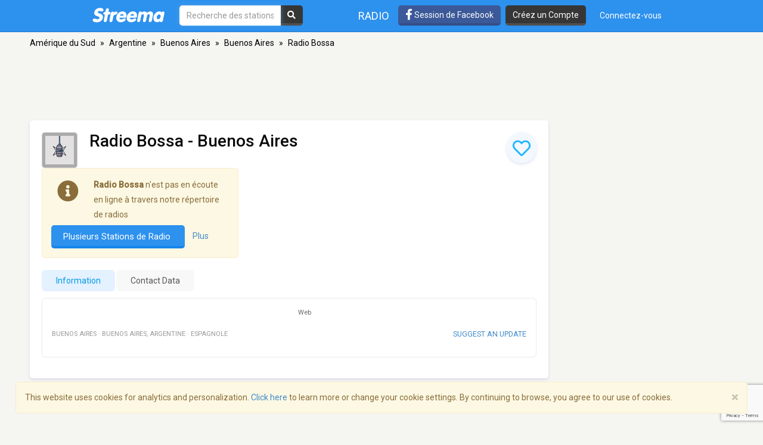

--- FILE ---
content_type: text/html; charset=utf-8
request_url: https://www.google.com/recaptcha/api2/anchor?ar=1&k=6LeCbKwfAAAAAGXbwG-wyQhhz9dxlXuTdtc_oCwI&co=aHR0cHM6Ly9mci5zdHJlZW1hLmNvbTo0NDM.&hl=en&v=PoyoqOPhxBO7pBk68S4YbpHZ&size=invisible&anchor-ms=20000&execute-ms=30000&cb=y5f6z1gp2z2t
body_size: 48838
content:
<!DOCTYPE HTML><html dir="ltr" lang="en"><head><meta http-equiv="Content-Type" content="text/html; charset=UTF-8">
<meta http-equiv="X-UA-Compatible" content="IE=edge">
<title>reCAPTCHA</title>
<style type="text/css">
/* cyrillic-ext */
@font-face {
  font-family: 'Roboto';
  font-style: normal;
  font-weight: 400;
  font-stretch: 100%;
  src: url(//fonts.gstatic.com/s/roboto/v48/KFO7CnqEu92Fr1ME7kSn66aGLdTylUAMa3GUBHMdazTgWw.woff2) format('woff2');
  unicode-range: U+0460-052F, U+1C80-1C8A, U+20B4, U+2DE0-2DFF, U+A640-A69F, U+FE2E-FE2F;
}
/* cyrillic */
@font-face {
  font-family: 'Roboto';
  font-style: normal;
  font-weight: 400;
  font-stretch: 100%;
  src: url(//fonts.gstatic.com/s/roboto/v48/KFO7CnqEu92Fr1ME7kSn66aGLdTylUAMa3iUBHMdazTgWw.woff2) format('woff2');
  unicode-range: U+0301, U+0400-045F, U+0490-0491, U+04B0-04B1, U+2116;
}
/* greek-ext */
@font-face {
  font-family: 'Roboto';
  font-style: normal;
  font-weight: 400;
  font-stretch: 100%;
  src: url(//fonts.gstatic.com/s/roboto/v48/KFO7CnqEu92Fr1ME7kSn66aGLdTylUAMa3CUBHMdazTgWw.woff2) format('woff2');
  unicode-range: U+1F00-1FFF;
}
/* greek */
@font-face {
  font-family: 'Roboto';
  font-style: normal;
  font-weight: 400;
  font-stretch: 100%;
  src: url(//fonts.gstatic.com/s/roboto/v48/KFO7CnqEu92Fr1ME7kSn66aGLdTylUAMa3-UBHMdazTgWw.woff2) format('woff2');
  unicode-range: U+0370-0377, U+037A-037F, U+0384-038A, U+038C, U+038E-03A1, U+03A3-03FF;
}
/* math */
@font-face {
  font-family: 'Roboto';
  font-style: normal;
  font-weight: 400;
  font-stretch: 100%;
  src: url(//fonts.gstatic.com/s/roboto/v48/KFO7CnqEu92Fr1ME7kSn66aGLdTylUAMawCUBHMdazTgWw.woff2) format('woff2');
  unicode-range: U+0302-0303, U+0305, U+0307-0308, U+0310, U+0312, U+0315, U+031A, U+0326-0327, U+032C, U+032F-0330, U+0332-0333, U+0338, U+033A, U+0346, U+034D, U+0391-03A1, U+03A3-03A9, U+03B1-03C9, U+03D1, U+03D5-03D6, U+03F0-03F1, U+03F4-03F5, U+2016-2017, U+2034-2038, U+203C, U+2040, U+2043, U+2047, U+2050, U+2057, U+205F, U+2070-2071, U+2074-208E, U+2090-209C, U+20D0-20DC, U+20E1, U+20E5-20EF, U+2100-2112, U+2114-2115, U+2117-2121, U+2123-214F, U+2190, U+2192, U+2194-21AE, U+21B0-21E5, U+21F1-21F2, U+21F4-2211, U+2213-2214, U+2216-22FF, U+2308-230B, U+2310, U+2319, U+231C-2321, U+2336-237A, U+237C, U+2395, U+239B-23B7, U+23D0, U+23DC-23E1, U+2474-2475, U+25AF, U+25B3, U+25B7, U+25BD, U+25C1, U+25CA, U+25CC, U+25FB, U+266D-266F, U+27C0-27FF, U+2900-2AFF, U+2B0E-2B11, U+2B30-2B4C, U+2BFE, U+3030, U+FF5B, U+FF5D, U+1D400-1D7FF, U+1EE00-1EEFF;
}
/* symbols */
@font-face {
  font-family: 'Roboto';
  font-style: normal;
  font-weight: 400;
  font-stretch: 100%;
  src: url(//fonts.gstatic.com/s/roboto/v48/KFO7CnqEu92Fr1ME7kSn66aGLdTylUAMaxKUBHMdazTgWw.woff2) format('woff2');
  unicode-range: U+0001-000C, U+000E-001F, U+007F-009F, U+20DD-20E0, U+20E2-20E4, U+2150-218F, U+2190, U+2192, U+2194-2199, U+21AF, U+21E6-21F0, U+21F3, U+2218-2219, U+2299, U+22C4-22C6, U+2300-243F, U+2440-244A, U+2460-24FF, U+25A0-27BF, U+2800-28FF, U+2921-2922, U+2981, U+29BF, U+29EB, U+2B00-2BFF, U+4DC0-4DFF, U+FFF9-FFFB, U+10140-1018E, U+10190-1019C, U+101A0, U+101D0-101FD, U+102E0-102FB, U+10E60-10E7E, U+1D2C0-1D2D3, U+1D2E0-1D37F, U+1F000-1F0FF, U+1F100-1F1AD, U+1F1E6-1F1FF, U+1F30D-1F30F, U+1F315, U+1F31C, U+1F31E, U+1F320-1F32C, U+1F336, U+1F378, U+1F37D, U+1F382, U+1F393-1F39F, U+1F3A7-1F3A8, U+1F3AC-1F3AF, U+1F3C2, U+1F3C4-1F3C6, U+1F3CA-1F3CE, U+1F3D4-1F3E0, U+1F3ED, U+1F3F1-1F3F3, U+1F3F5-1F3F7, U+1F408, U+1F415, U+1F41F, U+1F426, U+1F43F, U+1F441-1F442, U+1F444, U+1F446-1F449, U+1F44C-1F44E, U+1F453, U+1F46A, U+1F47D, U+1F4A3, U+1F4B0, U+1F4B3, U+1F4B9, U+1F4BB, U+1F4BF, U+1F4C8-1F4CB, U+1F4D6, U+1F4DA, U+1F4DF, U+1F4E3-1F4E6, U+1F4EA-1F4ED, U+1F4F7, U+1F4F9-1F4FB, U+1F4FD-1F4FE, U+1F503, U+1F507-1F50B, U+1F50D, U+1F512-1F513, U+1F53E-1F54A, U+1F54F-1F5FA, U+1F610, U+1F650-1F67F, U+1F687, U+1F68D, U+1F691, U+1F694, U+1F698, U+1F6AD, U+1F6B2, U+1F6B9-1F6BA, U+1F6BC, U+1F6C6-1F6CF, U+1F6D3-1F6D7, U+1F6E0-1F6EA, U+1F6F0-1F6F3, U+1F6F7-1F6FC, U+1F700-1F7FF, U+1F800-1F80B, U+1F810-1F847, U+1F850-1F859, U+1F860-1F887, U+1F890-1F8AD, U+1F8B0-1F8BB, U+1F8C0-1F8C1, U+1F900-1F90B, U+1F93B, U+1F946, U+1F984, U+1F996, U+1F9E9, U+1FA00-1FA6F, U+1FA70-1FA7C, U+1FA80-1FA89, U+1FA8F-1FAC6, U+1FACE-1FADC, U+1FADF-1FAE9, U+1FAF0-1FAF8, U+1FB00-1FBFF;
}
/* vietnamese */
@font-face {
  font-family: 'Roboto';
  font-style: normal;
  font-weight: 400;
  font-stretch: 100%;
  src: url(//fonts.gstatic.com/s/roboto/v48/KFO7CnqEu92Fr1ME7kSn66aGLdTylUAMa3OUBHMdazTgWw.woff2) format('woff2');
  unicode-range: U+0102-0103, U+0110-0111, U+0128-0129, U+0168-0169, U+01A0-01A1, U+01AF-01B0, U+0300-0301, U+0303-0304, U+0308-0309, U+0323, U+0329, U+1EA0-1EF9, U+20AB;
}
/* latin-ext */
@font-face {
  font-family: 'Roboto';
  font-style: normal;
  font-weight: 400;
  font-stretch: 100%;
  src: url(//fonts.gstatic.com/s/roboto/v48/KFO7CnqEu92Fr1ME7kSn66aGLdTylUAMa3KUBHMdazTgWw.woff2) format('woff2');
  unicode-range: U+0100-02BA, U+02BD-02C5, U+02C7-02CC, U+02CE-02D7, U+02DD-02FF, U+0304, U+0308, U+0329, U+1D00-1DBF, U+1E00-1E9F, U+1EF2-1EFF, U+2020, U+20A0-20AB, U+20AD-20C0, U+2113, U+2C60-2C7F, U+A720-A7FF;
}
/* latin */
@font-face {
  font-family: 'Roboto';
  font-style: normal;
  font-weight: 400;
  font-stretch: 100%;
  src: url(//fonts.gstatic.com/s/roboto/v48/KFO7CnqEu92Fr1ME7kSn66aGLdTylUAMa3yUBHMdazQ.woff2) format('woff2');
  unicode-range: U+0000-00FF, U+0131, U+0152-0153, U+02BB-02BC, U+02C6, U+02DA, U+02DC, U+0304, U+0308, U+0329, U+2000-206F, U+20AC, U+2122, U+2191, U+2193, U+2212, U+2215, U+FEFF, U+FFFD;
}
/* cyrillic-ext */
@font-face {
  font-family: 'Roboto';
  font-style: normal;
  font-weight: 500;
  font-stretch: 100%;
  src: url(//fonts.gstatic.com/s/roboto/v48/KFO7CnqEu92Fr1ME7kSn66aGLdTylUAMa3GUBHMdazTgWw.woff2) format('woff2');
  unicode-range: U+0460-052F, U+1C80-1C8A, U+20B4, U+2DE0-2DFF, U+A640-A69F, U+FE2E-FE2F;
}
/* cyrillic */
@font-face {
  font-family: 'Roboto';
  font-style: normal;
  font-weight: 500;
  font-stretch: 100%;
  src: url(//fonts.gstatic.com/s/roboto/v48/KFO7CnqEu92Fr1ME7kSn66aGLdTylUAMa3iUBHMdazTgWw.woff2) format('woff2');
  unicode-range: U+0301, U+0400-045F, U+0490-0491, U+04B0-04B1, U+2116;
}
/* greek-ext */
@font-face {
  font-family: 'Roboto';
  font-style: normal;
  font-weight: 500;
  font-stretch: 100%;
  src: url(//fonts.gstatic.com/s/roboto/v48/KFO7CnqEu92Fr1ME7kSn66aGLdTylUAMa3CUBHMdazTgWw.woff2) format('woff2');
  unicode-range: U+1F00-1FFF;
}
/* greek */
@font-face {
  font-family: 'Roboto';
  font-style: normal;
  font-weight: 500;
  font-stretch: 100%;
  src: url(//fonts.gstatic.com/s/roboto/v48/KFO7CnqEu92Fr1ME7kSn66aGLdTylUAMa3-UBHMdazTgWw.woff2) format('woff2');
  unicode-range: U+0370-0377, U+037A-037F, U+0384-038A, U+038C, U+038E-03A1, U+03A3-03FF;
}
/* math */
@font-face {
  font-family: 'Roboto';
  font-style: normal;
  font-weight: 500;
  font-stretch: 100%;
  src: url(//fonts.gstatic.com/s/roboto/v48/KFO7CnqEu92Fr1ME7kSn66aGLdTylUAMawCUBHMdazTgWw.woff2) format('woff2');
  unicode-range: U+0302-0303, U+0305, U+0307-0308, U+0310, U+0312, U+0315, U+031A, U+0326-0327, U+032C, U+032F-0330, U+0332-0333, U+0338, U+033A, U+0346, U+034D, U+0391-03A1, U+03A3-03A9, U+03B1-03C9, U+03D1, U+03D5-03D6, U+03F0-03F1, U+03F4-03F5, U+2016-2017, U+2034-2038, U+203C, U+2040, U+2043, U+2047, U+2050, U+2057, U+205F, U+2070-2071, U+2074-208E, U+2090-209C, U+20D0-20DC, U+20E1, U+20E5-20EF, U+2100-2112, U+2114-2115, U+2117-2121, U+2123-214F, U+2190, U+2192, U+2194-21AE, U+21B0-21E5, U+21F1-21F2, U+21F4-2211, U+2213-2214, U+2216-22FF, U+2308-230B, U+2310, U+2319, U+231C-2321, U+2336-237A, U+237C, U+2395, U+239B-23B7, U+23D0, U+23DC-23E1, U+2474-2475, U+25AF, U+25B3, U+25B7, U+25BD, U+25C1, U+25CA, U+25CC, U+25FB, U+266D-266F, U+27C0-27FF, U+2900-2AFF, U+2B0E-2B11, U+2B30-2B4C, U+2BFE, U+3030, U+FF5B, U+FF5D, U+1D400-1D7FF, U+1EE00-1EEFF;
}
/* symbols */
@font-face {
  font-family: 'Roboto';
  font-style: normal;
  font-weight: 500;
  font-stretch: 100%;
  src: url(//fonts.gstatic.com/s/roboto/v48/KFO7CnqEu92Fr1ME7kSn66aGLdTylUAMaxKUBHMdazTgWw.woff2) format('woff2');
  unicode-range: U+0001-000C, U+000E-001F, U+007F-009F, U+20DD-20E0, U+20E2-20E4, U+2150-218F, U+2190, U+2192, U+2194-2199, U+21AF, U+21E6-21F0, U+21F3, U+2218-2219, U+2299, U+22C4-22C6, U+2300-243F, U+2440-244A, U+2460-24FF, U+25A0-27BF, U+2800-28FF, U+2921-2922, U+2981, U+29BF, U+29EB, U+2B00-2BFF, U+4DC0-4DFF, U+FFF9-FFFB, U+10140-1018E, U+10190-1019C, U+101A0, U+101D0-101FD, U+102E0-102FB, U+10E60-10E7E, U+1D2C0-1D2D3, U+1D2E0-1D37F, U+1F000-1F0FF, U+1F100-1F1AD, U+1F1E6-1F1FF, U+1F30D-1F30F, U+1F315, U+1F31C, U+1F31E, U+1F320-1F32C, U+1F336, U+1F378, U+1F37D, U+1F382, U+1F393-1F39F, U+1F3A7-1F3A8, U+1F3AC-1F3AF, U+1F3C2, U+1F3C4-1F3C6, U+1F3CA-1F3CE, U+1F3D4-1F3E0, U+1F3ED, U+1F3F1-1F3F3, U+1F3F5-1F3F7, U+1F408, U+1F415, U+1F41F, U+1F426, U+1F43F, U+1F441-1F442, U+1F444, U+1F446-1F449, U+1F44C-1F44E, U+1F453, U+1F46A, U+1F47D, U+1F4A3, U+1F4B0, U+1F4B3, U+1F4B9, U+1F4BB, U+1F4BF, U+1F4C8-1F4CB, U+1F4D6, U+1F4DA, U+1F4DF, U+1F4E3-1F4E6, U+1F4EA-1F4ED, U+1F4F7, U+1F4F9-1F4FB, U+1F4FD-1F4FE, U+1F503, U+1F507-1F50B, U+1F50D, U+1F512-1F513, U+1F53E-1F54A, U+1F54F-1F5FA, U+1F610, U+1F650-1F67F, U+1F687, U+1F68D, U+1F691, U+1F694, U+1F698, U+1F6AD, U+1F6B2, U+1F6B9-1F6BA, U+1F6BC, U+1F6C6-1F6CF, U+1F6D3-1F6D7, U+1F6E0-1F6EA, U+1F6F0-1F6F3, U+1F6F7-1F6FC, U+1F700-1F7FF, U+1F800-1F80B, U+1F810-1F847, U+1F850-1F859, U+1F860-1F887, U+1F890-1F8AD, U+1F8B0-1F8BB, U+1F8C0-1F8C1, U+1F900-1F90B, U+1F93B, U+1F946, U+1F984, U+1F996, U+1F9E9, U+1FA00-1FA6F, U+1FA70-1FA7C, U+1FA80-1FA89, U+1FA8F-1FAC6, U+1FACE-1FADC, U+1FADF-1FAE9, U+1FAF0-1FAF8, U+1FB00-1FBFF;
}
/* vietnamese */
@font-face {
  font-family: 'Roboto';
  font-style: normal;
  font-weight: 500;
  font-stretch: 100%;
  src: url(//fonts.gstatic.com/s/roboto/v48/KFO7CnqEu92Fr1ME7kSn66aGLdTylUAMa3OUBHMdazTgWw.woff2) format('woff2');
  unicode-range: U+0102-0103, U+0110-0111, U+0128-0129, U+0168-0169, U+01A0-01A1, U+01AF-01B0, U+0300-0301, U+0303-0304, U+0308-0309, U+0323, U+0329, U+1EA0-1EF9, U+20AB;
}
/* latin-ext */
@font-face {
  font-family: 'Roboto';
  font-style: normal;
  font-weight: 500;
  font-stretch: 100%;
  src: url(//fonts.gstatic.com/s/roboto/v48/KFO7CnqEu92Fr1ME7kSn66aGLdTylUAMa3KUBHMdazTgWw.woff2) format('woff2');
  unicode-range: U+0100-02BA, U+02BD-02C5, U+02C7-02CC, U+02CE-02D7, U+02DD-02FF, U+0304, U+0308, U+0329, U+1D00-1DBF, U+1E00-1E9F, U+1EF2-1EFF, U+2020, U+20A0-20AB, U+20AD-20C0, U+2113, U+2C60-2C7F, U+A720-A7FF;
}
/* latin */
@font-face {
  font-family: 'Roboto';
  font-style: normal;
  font-weight: 500;
  font-stretch: 100%;
  src: url(//fonts.gstatic.com/s/roboto/v48/KFO7CnqEu92Fr1ME7kSn66aGLdTylUAMa3yUBHMdazQ.woff2) format('woff2');
  unicode-range: U+0000-00FF, U+0131, U+0152-0153, U+02BB-02BC, U+02C6, U+02DA, U+02DC, U+0304, U+0308, U+0329, U+2000-206F, U+20AC, U+2122, U+2191, U+2193, U+2212, U+2215, U+FEFF, U+FFFD;
}
/* cyrillic-ext */
@font-face {
  font-family: 'Roboto';
  font-style: normal;
  font-weight: 900;
  font-stretch: 100%;
  src: url(//fonts.gstatic.com/s/roboto/v48/KFO7CnqEu92Fr1ME7kSn66aGLdTylUAMa3GUBHMdazTgWw.woff2) format('woff2');
  unicode-range: U+0460-052F, U+1C80-1C8A, U+20B4, U+2DE0-2DFF, U+A640-A69F, U+FE2E-FE2F;
}
/* cyrillic */
@font-face {
  font-family: 'Roboto';
  font-style: normal;
  font-weight: 900;
  font-stretch: 100%;
  src: url(//fonts.gstatic.com/s/roboto/v48/KFO7CnqEu92Fr1ME7kSn66aGLdTylUAMa3iUBHMdazTgWw.woff2) format('woff2');
  unicode-range: U+0301, U+0400-045F, U+0490-0491, U+04B0-04B1, U+2116;
}
/* greek-ext */
@font-face {
  font-family: 'Roboto';
  font-style: normal;
  font-weight: 900;
  font-stretch: 100%;
  src: url(//fonts.gstatic.com/s/roboto/v48/KFO7CnqEu92Fr1ME7kSn66aGLdTylUAMa3CUBHMdazTgWw.woff2) format('woff2');
  unicode-range: U+1F00-1FFF;
}
/* greek */
@font-face {
  font-family: 'Roboto';
  font-style: normal;
  font-weight: 900;
  font-stretch: 100%;
  src: url(//fonts.gstatic.com/s/roboto/v48/KFO7CnqEu92Fr1ME7kSn66aGLdTylUAMa3-UBHMdazTgWw.woff2) format('woff2');
  unicode-range: U+0370-0377, U+037A-037F, U+0384-038A, U+038C, U+038E-03A1, U+03A3-03FF;
}
/* math */
@font-face {
  font-family: 'Roboto';
  font-style: normal;
  font-weight: 900;
  font-stretch: 100%;
  src: url(//fonts.gstatic.com/s/roboto/v48/KFO7CnqEu92Fr1ME7kSn66aGLdTylUAMawCUBHMdazTgWw.woff2) format('woff2');
  unicode-range: U+0302-0303, U+0305, U+0307-0308, U+0310, U+0312, U+0315, U+031A, U+0326-0327, U+032C, U+032F-0330, U+0332-0333, U+0338, U+033A, U+0346, U+034D, U+0391-03A1, U+03A3-03A9, U+03B1-03C9, U+03D1, U+03D5-03D6, U+03F0-03F1, U+03F4-03F5, U+2016-2017, U+2034-2038, U+203C, U+2040, U+2043, U+2047, U+2050, U+2057, U+205F, U+2070-2071, U+2074-208E, U+2090-209C, U+20D0-20DC, U+20E1, U+20E5-20EF, U+2100-2112, U+2114-2115, U+2117-2121, U+2123-214F, U+2190, U+2192, U+2194-21AE, U+21B0-21E5, U+21F1-21F2, U+21F4-2211, U+2213-2214, U+2216-22FF, U+2308-230B, U+2310, U+2319, U+231C-2321, U+2336-237A, U+237C, U+2395, U+239B-23B7, U+23D0, U+23DC-23E1, U+2474-2475, U+25AF, U+25B3, U+25B7, U+25BD, U+25C1, U+25CA, U+25CC, U+25FB, U+266D-266F, U+27C0-27FF, U+2900-2AFF, U+2B0E-2B11, U+2B30-2B4C, U+2BFE, U+3030, U+FF5B, U+FF5D, U+1D400-1D7FF, U+1EE00-1EEFF;
}
/* symbols */
@font-face {
  font-family: 'Roboto';
  font-style: normal;
  font-weight: 900;
  font-stretch: 100%;
  src: url(//fonts.gstatic.com/s/roboto/v48/KFO7CnqEu92Fr1ME7kSn66aGLdTylUAMaxKUBHMdazTgWw.woff2) format('woff2');
  unicode-range: U+0001-000C, U+000E-001F, U+007F-009F, U+20DD-20E0, U+20E2-20E4, U+2150-218F, U+2190, U+2192, U+2194-2199, U+21AF, U+21E6-21F0, U+21F3, U+2218-2219, U+2299, U+22C4-22C6, U+2300-243F, U+2440-244A, U+2460-24FF, U+25A0-27BF, U+2800-28FF, U+2921-2922, U+2981, U+29BF, U+29EB, U+2B00-2BFF, U+4DC0-4DFF, U+FFF9-FFFB, U+10140-1018E, U+10190-1019C, U+101A0, U+101D0-101FD, U+102E0-102FB, U+10E60-10E7E, U+1D2C0-1D2D3, U+1D2E0-1D37F, U+1F000-1F0FF, U+1F100-1F1AD, U+1F1E6-1F1FF, U+1F30D-1F30F, U+1F315, U+1F31C, U+1F31E, U+1F320-1F32C, U+1F336, U+1F378, U+1F37D, U+1F382, U+1F393-1F39F, U+1F3A7-1F3A8, U+1F3AC-1F3AF, U+1F3C2, U+1F3C4-1F3C6, U+1F3CA-1F3CE, U+1F3D4-1F3E0, U+1F3ED, U+1F3F1-1F3F3, U+1F3F5-1F3F7, U+1F408, U+1F415, U+1F41F, U+1F426, U+1F43F, U+1F441-1F442, U+1F444, U+1F446-1F449, U+1F44C-1F44E, U+1F453, U+1F46A, U+1F47D, U+1F4A3, U+1F4B0, U+1F4B3, U+1F4B9, U+1F4BB, U+1F4BF, U+1F4C8-1F4CB, U+1F4D6, U+1F4DA, U+1F4DF, U+1F4E3-1F4E6, U+1F4EA-1F4ED, U+1F4F7, U+1F4F9-1F4FB, U+1F4FD-1F4FE, U+1F503, U+1F507-1F50B, U+1F50D, U+1F512-1F513, U+1F53E-1F54A, U+1F54F-1F5FA, U+1F610, U+1F650-1F67F, U+1F687, U+1F68D, U+1F691, U+1F694, U+1F698, U+1F6AD, U+1F6B2, U+1F6B9-1F6BA, U+1F6BC, U+1F6C6-1F6CF, U+1F6D3-1F6D7, U+1F6E0-1F6EA, U+1F6F0-1F6F3, U+1F6F7-1F6FC, U+1F700-1F7FF, U+1F800-1F80B, U+1F810-1F847, U+1F850-1F859, U+1F860-1F887, U+1F890-1F8AD, U+1F8B0-1F8BB, U+1F8C0-1F8C1, U+1F900-1F90B, U+1F93B, U+1F946, U+1F984, U+1F996, U+1F9E9, U+1FA00-1FA6F, U+1FA70-1FA7C, U+1FA80-1FA89, U+1FA8F-1FAC6, U+1FACE-1FADC, U+1FADF-1FAE9, U+1FAF0-1FAF8, U+1FB00-1FBFF;
}
/* vietnamese */
@font-face {
  font-family: 'Roboto';
  font-style: normal;
  font-weight: 900;
  font-stretch: 100%;
  src: url(//fonts.gstatic.com/s/roboto/v48/KFO7CnqEu92Fr1ME7kSn66aGLdTylUAMa3OUBHMdazTgWw.woff2) format('woff2');
  unicode-range: U+0102-0103, U+0110-0111, U+0128-0129, U+0168-0169, U+01A0-01A1, U+01AF-01B0, U+0300-0301, U+0303-0304, U+0308-0309, U+0323, U+0329, U+1EA0-1EF9, U+20AB;
}
/* latin-ext */
@font-face {
  font-family: 'Roboto';
  font-style: normal;
  font-weight: 900;
  font-stretch: 100%;
  src: url(//fonts.gstatic.com/s/roboto/v48/KFO7CnqEu92Fr1ME7kSn66aGLdTylUAMa3KUBHMdazTgWw.woff2) format('woff2');
  unicode-range: U+0100-02BA, U+02BD-02C5, U+02C7-02CC, U+02CE-02D7, U+02DD-02FF, U+0304, U+0308, U+0329, U+1D00-1DBF, U+1E00-1E9F, U+1EF2-1EFF, U+2020, U+20A0-20AB, U+20AD-20C0, U+2113, U+2C60-2C7F, U+A720-A7FF;
}
/* latin */
@font-face {
  font-family: 'Roboto';
  font-style: normal;
  font-weight: 900;
  font-stretch: 100%;
  src: url(//fonts.gstatic.com/s/roboto/v48/KFO7CnqEu92Fr1ME7kSn66aGLdTylUAMa3yUBHMdazQ.woff2) format('woff2');
  unicode-range: U+0000-00FF, U+0131, U+0152-0153, U+02BB-02BC, U+02C6, U+02DA, U+02DC, U+0304, U+0308, U+0329, U+2000-206F, U+20AC, U+2122, U+2191, U+2193, U+2212, U+2215, U+FEFF, U+FFFD;
}

</style>
<link rel="stylesheet" type="text/css" href="https://www.gstatic.com/recaptcha/releases/PoyoqOPhxBO7pBk68S4YbpHZ/styles__ltr.css">
<script nonce="rMmpxMob8owLKESR2mqj8w" type="text/javascript">window['__recaptcha_api'] = 'https://www.google.com/recaptcha/api2/';</script>
<script type="text/javascript" src="https://www.gstatic.com/recaptcha/releases/PoyoqOPhxBO7pBk68S4YbpHZ/recaptcha__en.js" nonce="rMmpxMob8owLKESR2mqj8w">
      
    </script></head>
<body><div id="rc-anchor-alert" class="rc-anchor-alert"></div>
<input type="hidden" id="recaptcha-token" value="[base64]">
<script type="text/javascript" nonce="rMmpxMob8owLKESR2mqj8w">
      recaptcha.anchor.Main.init("[\x22ainput\x22,[\x22bgdata\x22,\x22\x22,\[base64]/[base64]/[base64]/[base64]/cjw8ejpyPj4+eil9Y2F0Y2gobCl7dGhyb3cgbDt9fSxIPWZ1bmN0aW9uKHcsdCx6KXtpZih3PT0xOTR8fHc9PTIwOCl0LnZbd10/dC52W3ddLmNvbmNhdCh6KTp0LnZbd109b2Yoeix0KTtlbHNle2lmKHQuYkImJnchPTMxNylyZXR1cm47dz09NjZ8fHc9PTEyMnx8dz09NDcwfHx3PT00NHx8dz09NDE2fHx3PT0zOTd8fHc9PTQyMXx8dz09Njh8fHc9PTcwfHx3PT0xODQ/[base64]/[base64]/[base64]/bmV3IGRbVl0oSlswXSk6cD09Mj9uZXcgZFtWXShKWzBdLEpbMV0pOnA9PTM/bmV3IGRbVl0oSlswXSxKWzFdLEpbMl0pOnA9PTQ/[base64]/[base64]/[base64]/[base64]\x22,\[base64]\\u003d\\u003d\x22,\x22wrzCk8KwwpjDuRtKw68aw7fCg8K2wqgmcMO/w6TCkCvCnXbDnsKsw6VmTMKXwqg6w6bDksKUwrbCpBTCshwtNcOQwpZ7SMKIKcKFVjtJfGxzw4LDkcK0QXE2S8Ovwpslw4oww74sJj5wfi0AMMK0dMOHworDqMKdwp/Cuk/DpcOXIcKNH8KxPcKHw5LDicKpw7zCoT7CrRo7NW5+Sl/DpcOHX8OzJMKnOsKwwrIWPmx5bnfCiw7CgUpcwr/DomBuXcK1wqHDh8KSwoxxw5VYwr7DscKbwoDCscOTP8K2w6vDjsOawooVdjjCssKow63Cr8OkKnjDucO4wovDgMKAKw7DvRIZwoNPMsKbwpPDgSxKw489VsOpYWQqZE14woTDlUIzA8O4aMKDKGE+TWpBHsOYw6DCucKVb8KGACx1D0zCiDwYUAnCs8KTwrbCt1jDuE/DtMOKwrTClhzDmxLCnMONC8K6AcKqwpjCp8OcL8KOasOtw5vCgyPCpEfCgVcGw5rCjcOgCQpFwqLDqiRtw68ww7tywqlOD28/wpgaw51nWx5WeW7DqHTDi8OodidlwoYFXAfCmlomVMKoCcO2w7rCqhbCoMK8wqfCgcOjcsOrfiXCkgphw63DjHXDucOEw48wwpvDpcKzBj7Drxo4wqbDsS5BVA3DosODwr0cw43DuCBeLMKow452wrvDm8Kyw7vDu0EIw5fCo8KawrJrwrRRAsO6w7/CisKeIsOdNMKiwr7CrcKHw5lHw5TCrsKHw498QsKMecOxFsOXw6rCj37Cn8OPJCnDkk/CunUBwpzCnMKUHcOnwoUxwpYqMlASwo4VAcK2w5AdGWk3wpELwrnDk0jCqcK7CmwWw5nCtzpgJ8Owwq/Dk8OawqTCtFvDvsKBTBBvwqnDnVNtIsO6woxQwpXCs8OBw7N8w4dWwqfCsURBVivCmcOkEBZEw4XCpMKuLxVEwq7CvEzCjh4OOTrCr3w3EwrCrWPCrCdeEEfCjsOsw4zCtQrCqEkkG8O2w6cAFcOUwqoWw4PCkMO7HBFTwqjCl1/[base64]/[base64]/QcKvDcKowpFYw6pffCHCvQpwwr7CgMKfCkp+w5U4wqkVZMKGw4TDjXXDk8ODJcOSwrLCni9CMDXDpsOAwo/CjHLDu2cIw6dIC03CrsOewrgQasOYF8KULXN2w4vDtnQ0wrkaIVfDq8OvKFBmwo1Pw4jClcORw6MSwrDCn8OYGMKYw4UgYSpZOxxWTsOzM8OzwrRHw4shw64UUMOuVB5aPA0ww6PDmB3DnsOZICEoT2k+w73Cu39qOnNLfT/DjnjCtnBwZkJRw7TDnVPDuGxGen0od14zOsK4w5gtYy/[base64]/C3TDv0UXw7EaKMKpw6lqcn7DhcKGcAo0wodQcsOQwpLDqcKWG8O0aMKxw7zDmMKCEAhHwpQEZMKcSMO1wq7CkVjChMO7w4TCnBAJfcOsOQHCugwlwqBPb3UOwq7Cg3xTw7nCtMO/w4koD8K4w7zDpMKwA8KWwpHDrcO9w6vCiA7CiCRSVUnDr8K8KkVwwpzDuMKpwr9bw4jDuMOOwqbCo1JWTEk7wokcwrDCqTMow6w+w6E1w5rDpMOcZ8Ksc8OPwoPCssK1wqDCrVBzw57CtsO/YQQ6D8KNDirDmxzCrx7CqsKnfMKTw7XDocOSXXHCpMKPw4oPCsK9w7bDv3bCnsKBM1vDtWfCvhDDnFfDvcO4w69ow5DCqhzCiXkwwpA5w7R9B8KhSMOsw558woJwwpnCrH/DmEcuw4jDvw/ClVTDvxUMwrLDoMKQw4R1bSHDhBbCj8Ogw5ARw4TDl8KrwqLCoVbCr8KbwrDDhMO/[base64]/w7LCk8OIwohHP8K7wo5rNmheU3/DtMK0FsOMAMOgXgV2wqBeCsKyQWZbwr0Vw4kGw4vDoMOaw4AnXwXDuMKsw7XDj0dwO1V6TcKoJCPDlMKDwphRVsOSYGUTDcKmVMOqwq1iMVhuC8OQbnnCrwLCoMKjwp7CssOTfsK+w4VRw5/Cp8KMQQbDrMKbXsK8AzNODMOXMEPClR4Qw4/Dqw/DrlzCvX7DuBLDvxU1wrvDjknDjcKia2AICsKrw4UYw7h/wpzDvgkcwqh6M8KXBmrCt8K7aMOqZCfCgQnDiTMbMQ8FIsOoFMOIw4VBwp5dAMK7w4LDi2xdGVfDpMKhwpRaOMKQFnDDssOOw4bClMKXwqoZwoNndkBICH/[base64]/woFTw6cYYMOmwofDtko4SkVBAMKaAcOYwqwcFMKrBX7DgMKGZcOzL8OGw6opXMONPcKmwpsYFkHDvCbCgjhIw4E/BEzDrMOiSsKvwoovDsKZVcKiPWHCt8OPU8Ksw7zCmsKBHUBMw6RIwqnDrUt8wrPDvDxUwpHCh8KKEH5tfxAmU8O5MDrCihJJWg14NxnDlyHCrcOsQlw3w5w3AcOpP8OPbMODwrAywrnDnlIGNV/[base64]/ZcKHwoo9PwbCnDXCrlvCl8O3acKaGsOtJWFywqPDqC1ywrDCqyBxYcOHw5BsD3gowp/DmcOdH8KoBxcTNV/CkMKtw7BPwpzDh1DCoXPCtCjDu2pfwrLDjsOKwqpwfsOjwrzCtMK4w6xvW8Kaw5rDvMK8XsOvOMK/w7lGRyMZwrzClk7DtsOtdcOnw6w1wpVAGMO8UMOAwpU+w4EibA/Dpz97w4rCkwo6w7sDGS7ChcKKwpPCi17CpmR4YcOhYHjCp8OOwp3CocO5wobCtk4fPsOpwqMoagPCnMOPwp8PFT0Hw73CvMKqP8Omw4N8SgjCpMK/[base64]/Cg1s9DMOuw78KwoFNw5grw5DCm8KkcMOWwq3DqsKnTmM2SCbDnEBQEsKhwpMKa0VGflrDhAPDq8OVw5IgKsKDw5YRY8Oow7LDg8KHCsKQwpM3wqBewrDDtFTCrBbCjMO/esKAKMKbwozDqDgCY19gwo3DhsKAAcO2woIcaMOMaDDChMK2wprCozbCgMKDw7XCj8ONCMOWVjZ/a8KOFw0XwpFew7PDrhZ0wooWwrBAYn/CrsKMw64xTMKqwrzCmXxafcO7wrPDi0fDknA2wo5Tw48YDMKODnk7wp/CtsOvE2ANw6AYw4PDhg1uw5XDpgYWeCXCtRA+PcKsw7fDmU87G8OZdFZ1P8OPCyg9w7bCpsK5PRvDhMOpwo/DmxcPwo7Dv8O2w4EVw7DDisOONcOMIwZwwo7CrhDDhkEvwp7CkRJ6wqjDlsKyTH8QGMO1JD5paEbDj8O8dMKiworCncKmTm5gwppFAcOTdMO+M8KSH8OCOMKUwpLDqsOwUXHCnAR9wp7DqMKvM8Kiw5xBwp/DqcO5HWBbUMO7wobChcKZelcoVMO2w5J/w7rDgCnCnMOOwq0ATsKRO8KjQMKDwpzDocOwelBAw7low68awoDCkVrChsKcKcOiw7zDjAUGwqxrwqZtwpcAwq/DpV3CvHvCvmgOw5nCncKWwo/[base64]/CqcOtwrAcw4MMwprCo8KdwqtKenAKAsK7dsKmwqBGw6ZiwqIVQMO3wpoXw650wpZUw67Du8OseMOncDtAw7rChcK0KcOpJwDCicOhw4rDosKpwpkFW8KZwrfDviDDnMKHw6jDmcO0YsODwrjCqMOqMsKVwq7CqMOhVMKZwqxoT8Ozwp/CvsOpfMO/[base64]/CRwJb8Kqw5Ydw4/ChFMvwrE/VsOSw7wKwogoCsOGecKEw5vDosKybsKWwqAjw5fDl8KNPh8jIcKXDXXCisOYwqM4w4hXwpZDw63DhsOXU8Kxw7LCgcOuwosHZUHDn8Kjw5HDtsKKOANWw57DksK/EwDCn8OnwoDDuMOsw4vCtcKgw5svwpjDlsKyaMK3PcOYBFDDkQjCqMO4cC/ClcKVwpbDj8OfSH4nOSclwrFmw6cWw5REw41wAmLDl2bCiz/CtlsBbcKKDCg1wqIRwr3Dtm/CmcOmwok7VcO9F3/DhR3ChsOAXmrCqEnCjjAsacOTXn8IYHDCicObw4tQwqJsX8Oew6TCiW/Di8Obw4UnwqjCi3vDnjUycR7CqlYJFsKNOMK5DcOkWcOGGsOtQkLDqsKGY8Krw4TDtMK+e8K1w5NTW3vCpWjDni7CncOEw7NnP2LCnxHCqEN2w5Z5wqZfw7VxaWxdwolqaMOMwpN/w7d0F2LDjMOKw63DmsKgw78iR1/Dujg5RsOLfsORwogLwpbCq8KGBcOXw5jCtnDDv0/Dv1DDoXLDhsK0JkHDjy9vZFrCm8OYwqHDuMKYw7/Cn8Obwo/DsxleRR9MwozDkiZgUSk5NEJqR8OWwqLCriYJwrXCnzxowoMHfMKTBMOuwp3CusOmQCbDocK9L3EbwovDnMOWXyIdw4JFd8Kwwr3DrcO2wrUXw794w6fCu8KrGcOkCUk0CsOowpInwq3Ci8KmaMKZwp/Crx3Ct8Kqa8KhU8KYw5xxwp/DqRNiw5DDtsOHw5nCiHHCsMO6T8KSDTJ6HwNIYhVQw5pUS8KNI8OIw4nCpsOBw6bDvi3DoMK2D2vCulTDpsO/wpguOygDw6dQw5hDwpfCkcKLw4LDu8K7VsOkLH0Sw5Mkwphdw4MIwqrDsMKGLk3Ct8OQe13CpGvDnUDDtMKCwqTCnMOxDMKkScOfw5QXHMOEOsK9w7AscEjDnU/Dt8OGw77DsnM3IMKkw6YdUncOHD4vw6vChWvCpGVyBlvDqQLCisKJw4jDh8Oqw5TCv2pBw57DkxvDjcOAw5vCpFlkw6laAsKMw4jDjWkZwobCrsKiw7tpwoXDjjLDql/DnHHCg8Obw4XCu3nDusKWUcKNdSnDoMK5S8OoSDwKVsKYIsOuw5zDucOqKcKGwrPCksKtecKCwrpww5zDjsOPwrBALD3ClcOewpEDX8OsVSvDrsKiKVvCt1YpKsOHMkDCqhgeWMKnJ8OAZsKFZ0EEUSo0w6/DvnYiwqlOKsOBwo/[base64]/[base64]/Ch8KyE8KTIg3CisKrwpUwB8Onw4zCkgUKwqcUPcOiUMOJw5rDg8KcFMKmwpV2JsOuFsOlP0dcwonDrQvDgybDlhLCi1vClAZtdGIjAUtxwr/CusOIwqB9SMOgVsKKw77DulPCv8KUwrQbNMKXRXt4w6oYw4A5FcOzHS4+w6UrKsKob8OXdATCpEp+SsKrAzrDsztmdsO0Z8OvwrZkLMOSasOkRsKew4tpei4QMQPCj0vCjWvCiHNxL1bDpsKwwoTDjMObPx3DoDDCicO8w7nDqy/DrcO0w5F6YAbCmFFhLV3CtcOUf2d8wqHCocKjV0dlTsK3a17Dn8KJWVPDtMKgw4JkLHxBPcOMOMKIFRZrN27DnnnCvBkvw5jDqMKhwoNaWSrCh1R6NsKNw5vCrRDCkHvDgMKpQ8KzwpI5FsKvNVxew6x9LsOEMztOwq3DsWYeJWRUw5/DmVNkwqAKw7g4VHsRXMKPw7dtw59Kc8Kxw5Q1Z8KLRsKbCR7DosO2NgNAw4XCjsOjOiMFKT7DmcOFw7B4JW1mw6RPwozCncO8T8O2wrgQw5vDjgTDj8Khwq/CusO0fMO2A8Khw6zDg8O+UMKBecO1wqLChjDCu0XCj1wOI3PDisOCwqvDsmXCssObwqpiw7PCm25Ew5vDticbYcK3U0PDqEjDsznDjR7Ct8KVw7RkacO0ZsOAMcKDIsOjwq/[base64]/Cg8OECsOlU2vCpsK1wqjCh1YNwo5KwrUfLcKIwpEVfCzCk1QJbztObsKFwp7CpT01XXYKw67CjcKjUsOIwqbDr2PDimDCqcKXw5EYGmgEwrInScO8bsKNwo3Ds3olIsOuwrNrMsOWwqfDsUzDsl3Cj3I8X8OIw5cMwr9RwpN/[base64]/Dmj3Dr8OeB1Z6ZcOUBMKYwonDjHhTw4rCgSjCpQrDqcOKwqMTLGnCl8K6MQlzwpZkw750w77DhsKceiw9wprCvMKZwq0EU1/[base64]/[base64]/UsOSZBjCqjTDqMO/w6hdRCnDq8O0w5TDpWZUV8OGwolhw61Kwq4ywrjCiHMSaBPDq2fDnMOuesO6wotWwovDtcO/[base64]/DgsOxKsKfE1V1UcKQXcK/wojCjkvDl8ODD8Ofw7fDusK/[base64]/[base64]/ColnCpAvDljJMDsKBH8KPwoXCsnnCuSFNWz7DlhAVwr9Nw49Nw4PCglfDgMOkAT/DusORwoICOMKXwrPDnErCgcKSwrcpw7VFRcKGHMOeM8KfQcKoNsOTW2TCjVbCpMOVw6/CuiDChh8dw6ISOXbDtMKowrTDmcORd0fDoiHDhMKAw4rDqF1QAsKVwr1Vw6LDnxrCrMKtwokXwpYtbnTDk00jSg3Di8O8TcKlN8KCwqjDoxEod8Ogwo0Hw7nCm144ZsOTwpEywovCgcK7w7REwqQ5PghEw6kqKS/CgMKhwpJPw7LDpQQEwoIdSAUQUErCpn1jwqHDm8OOacKZLcO9UwTCr8KWw6fDtMKGw79DwoYYNCzCoGbDrThXwrDDuCENEmzDu31iUhMrw4DDgMKxw6wqw5/Ci8OvAsOnGMK/fcKvBRNPwr7DuGbCkQ3CoRXCjHbCpsKgAMOSd1kGLgthDcOcw7Fhw41BU8K8wp3Di28jWWEGw6HCsBYPZijCvi8hwovCtRgHC8KmQsKbwqTDqXpjwr40w4HCvMKrw5zCgSAbwq8Kw6p9wrrDjxsYw7o/GmQ8w6wqH8KNw4bCtn8pw65kFcOwwozChcOmwqDCtXxPd3gWShnCqsKVRhTDgjRfecK4BcOHwpgXw53DjsOJAxh5X8KwIMOoWcOsw7YKwp/[base64]/ClxHCg2TDl1ROFh/CjDDCrsK0e8Kdwpk9UGkww4w0ZyvCjzwiQi8UPxRqHlk1wrdPw5BTw74KIcKaUsO3U2PCmRR8HwHCncOWwoXDucO/wrJgdsOaF2DCr2LDjmB8wocGV8OoDR1Cw7hbw4HDvMONw5xnUk49w60AQ37DisKVWj9mP3xLdWJAYTFxwo9UwonCpy0sw5Iiw6EDwrEuw4MJw48Yw7ouw7vDiCfCmgVqw5bDgmQUA0M/TEsVwqNPCUk1ZWHCocO9w4HDjzvDhmrDvm3CkHUPVGc1cMKXwqrDvmYfV8O4wqYGwoLDisOmwqxGwqVBG8OafsK0JgrCjsKZw51GMsKEw5hUwr3CpizDoMOYCjrCl0oCTQvDucOkTMOxw6knw5/Dg8Ozw4jCmcKOAcOiw4MLw7DCnmrCssKVwrPCi8K4woZ+w7l+eHNIwrxxGMOwGsOdwr82w6jCk8O/w44bUB/Cr8OVw7vCqi/Dn8KFCsOSw5HDt8OvwpfDgsKtw67CnWgxGBpgXsO+MhjDggTDjUMwYHYHfsOkw57DjsOkdcK2w7gVDcKcBsKawrE1woQtRsKIwoMsw5rCuUYCR3MAwpnDqC/DocKuJSvDucKIw65qwrXCtSvCngczw4FUH8KrwqJ8w48SDzLCssKnwrd0wr7Drj/DmXI2KwLDscOYFVkfwpcKw7JHMBDCnU/DoMKJwr06w5HDtx8Nw5URw59bFibDnMOYwpoYw5odwoZWw7JTw7BIwq4WRh87wqfCiQnDrMKfwrrDrVRxRsKqwozCmMKlMU9IMAzDlcKtbDHCosOtcMOcw7HCrCVcWMKgwrh3XcO/[base64]/[base64]/ColDCnHXDqjFkw5Baw5nDvMKswo/CrsOrw5PDm1bCi8KsGRPCrMOSGcOiwqsiKMKQZMOQw4Yvw6AHEAXDhizDrVc7T8KGA0DCpD/[base64]/CuRHDoF82KMOXwpM6XcO3w4fCp8Kaw6Q8dj8Fwr/Ds8OAJFUrQDfCtAVedsOhdMK6C3Z/w4fCpCnDl8KkacOrYMK1HcO0U8KeB8OiwqRLwrBgOQLDqAkbKkXCkS7DvCUBwo88LSV0fR0LME3ClsKba8KVIsKww57Dow/CqyjDqMO6w5bCmmpGw6bDnMO8wo5YecKGZMOmw6/[base64]/wqTDkBLDpGYGw7xmE8O/XMOZw6nDuifDhj/[base64]/CkWZqw7/[base64]/VjEcXMOrVTlbE38Jw4/CnsK0TktFVWVXesKBwpVNw6tSw4Mwwr0nw7bCtk4/AMOKw7xce8O0wpfDviAew6nDrE7Ck8KiakbCssONDxwdw7ZXw4Nbwpd3XcKcIsKkG2XDssOUK8KcAioLQMO4wphpw4JaEcOhZ3oUwoDCkHRzJsKzIl7DsW/DucKew53CjSRaOcK8QsKQIljCmsKRESzDosOdTVrCn8K2VGbDlMOeBAvCtxHDgy/Cjy7DuS3Dhj4pwpzCksOvWMK/[base64]/Dszkdw7dvNS7DqAQWEXXCoMKzFMOAw4LDhXAXw5UZw6xMwrzDqWAOwqTDr8ODw5B9wp/DscKww7kSEsOswqfDuXs/[base64]/CtDEdwpHDmVDCmnQvw77CscOnwoBXPnPDi8OJwr4YNMOYR8O4w4UBIMOdaEg/[base64]/Do1/Di8O4w43ChcOsY00Yw6TCmMOIwrDDsWQGw75nYMKgw5gBGsOEwpZ3wrBzSV55IG3DnA4Eb3x9wr57wqHDgsKGwrPDtDNfwr1JwrY8BnEXw5HDmcKsZ8KMRMOvLsOzbWouw5ckw5TDgAHDsQrCv20YBcKewr95JcOowoZQwq7DqWHDqDoHwqTCm8Kawo/CjcOyLcOWwoLDq8K3wpwvUsKMcx9Mw6HCr8Oawr/Crn04BhorQcKsDTzDkMOQZALCjsKHw5HDusOhwpvDqcKHFMOAw7TCpMK5TcK5QsOTwoUGUwrCul1NN8Ktwr/Dp8OtQMOmZcKnw5MAAx7DvgbCgW4ePCMsRxotYn81w7VEw7Y0wo3Dl8KiN8KvwovDtwFJQGglQsOKLn3DosOwwrbDusKTLCHCq8O3M1vDt8KGHGzDsjJ3wp/CmnMjwqzDlDdGeBjDhcO7c3MHZylZwp/DrFlRCiw3wplkHsOmwoYufcKswoMsw6EnVcOFwozDol0VwoTDiGvCh8OgaWjDoMKlY8O0TcOAwrXCncKUdX0Sw5vCnRFxNsKhwoglUijDpTANwpt3EWIXw7TComtfwq/DksOBUMK3wrvCgSTCvnMjw5zDvg9ycGVSHkfClT9zEMOxcQvDkMOlwqhXZQ9rwr0bwqgtCVfDtMO9U2RBJmUfw4/CmcKqCTbCjkrDviEwWcOMcsK/wpxtwqbCmsKDwoTCkcKEwoFrL8KWwocQPMK9w4LDsXHDkMOQwrjDgUhMw6PCpnfCty/[base64]/[base64]/wq/[base64]/DlXDCnsK6woHChBY4wopFC8K6OsK4G8K6A8KaWzXDv8O/[base64]/CjMKNwrQ3wofDjcKBFMOSw6V6w5hNSQQUPgIfwp/ChcKhGQfDp8KdSMKuE8KnHnHCucKwwqXDonZjfRjCk8KkV8OKwqUebgjCsWxnwpfDlDbCjFvChcOcC8OAEUfDm23DpCPClMKewpXCpMOVwo/Dgh8bwrTCtMKVAMOMw6BXfcKHL8Ksw78VXcKjwqN6JMKawqjCqWoBOB/DssOgQCsOw4hHw63ClsK3ZMK8wpBiw4HCnsO1CH8NKcKYHsOowp7CrlPClsKSw6bCnsO2J8KcwqTDkMK0CAfDvsK9B8Ovwq0YBT0CFsKVw7RLPcOWwqvCkyjDh8K8bybDsyPDisK8D8KEw7jDgsKww6kyw5Yjw48hw5kDwrXDg04Mw5/DtMOAPl9uwpspwptZw50Xw54DHsO5wpnCvjhVB8KPJsONw4DDjsKWHDvCrU7CpMKVM8KpQ3XCtcOMwpHDssO4Y3bDpkELwrEUw4zCh3l3wpM1Z1/DlsKBCsOwwq/CoQEAwqQLJDzCuQjCuzwFOMOeJh/DiGTDiUjDjsKELcKndmTCjcOKAXotesKRRnjCpMKcFsOmRsOIwpBrbyjDi8KFMcOsEMOQwqrDtMKvwq7DtHLCun0aPsOOXm3DvsKSwowJwovCp8KVwqTCuwYsw4Ycwr/DtW/DrR54HwJDEcOvw6bDlsOEB8KQR8OARMOKXHhfW0dMAMKowoBEZHvDs8O7w7rDpUslw7DChG9kEsO9fxzDn8KRw6XDncK9DQpaEcKNdVrCuRE9w5HCn8KXDsOLw7TDtEHClEPDvmXDsF/CrMK4w5/Do8K8woYDwqrDlEPDo8KpJhxTw5MCw5/DhsOFw77Cj8OEwqE7w4TDnsO/dETCg3rDiFs8K8KufsOwID9aP1PCiH0lw6Buw7HCqElRw5Itw5c5HDHDi8OywoPDs8KfEMOkVcOnLW/DkHzDhVLDu8KfdyfCv8OCTAFDwqPDoHLChcKUw4DCnhTCrH8TwrBwF8OfYnRiw5gCBnnDn8K5w6w+w5kxIXLDv1hdw48zwrrDlDPCoMOyw5tSGwXDqDjDuMO8DsKew4osw6YCHMKww5DCrGvDiATDh8OXYsO7anrDrhoqO8OoOAoFw7/[base64]/DmGYEw4DCqnbDvsOuw7/[base64]/[base64]/Dl0HDgsO7Yi4yQ8OUw7PCn1lFfn7DhVfDiwl0w4fDlMKZbDLDrDgxV8OXwo3DvFbDvsKCwplHw71WJl8de39JwojCrMKKwrxjJ2LDuDrCisOuw7fDsxDDtsO1ABbDgMK5McOYdMOqwqTCoy7Cl8Kvw63CiULDrcOXw4/DlcOJw5RIwqh1QsO3FzDCncKtw4PCqj3CjcKaw4DDsCxBNcOHw5LCjhDCpUfDl8KCEVXCvUbDjsOqRjfCsgc0ecK2w47DgywfVhDDqcKkw6kWeHsZwqjDrBvDomxwCltGw6nCgxQ8XEIYMhDCrWgAw5nDpn/CjhLDsMK+wprDmHoBwqtCQsKpw4/Dm8KcworDhn0nw5xyw6jDnsKyMW89worDnMOowqHCmgDCqsO1BQk6wo8gVCkzw77Dgg06w5Nfw7QmBcK/W3YSwpp0A8O7w5oIAMKqwrPCv8O4wo0Lw5LCpcOPRcOew7rDocOWMcOuZ8KUwp48w4TDmjFnPnjCqj4oNRvDrMKfwr7DhsO9wqXChcKHwqrChEgkw5vCncKJwr/DniRLIcO+cC4uewDDgTzDrGzCg8KTesOCSxogDsOuw6NVU8ORHsO7wr5NEMKVwpHCtsKUwqJxGngqby8Fwp3Do1EmDcOXVGvDpcO+SUjDrSfCt8Ouw5oFwqTDlsODwptff8ObwqNawojCv1nDtcKGwoIvT8O9TyTDh8OVbgtkwqdrezDDrcK/w7LCj8OiwrQsL8K/DCYrwrlVwrV2woTDrWEFO8OHw5HDvsOnwrvCsMK9wrTDgSc6wrPCi8Onw5R2VcK7wo4gw4LDrWbDhsKBwqrCrV8fw5Bew6PCkjHCqcKawopPVMOcw6zDlcONdR/CiT1dwpbCnml6bcO9w4kDXnfDqsOOfjvDqcOgdMK4SsOQFMOpeijCg8OVwpPCscKZw5fCvWppw7R5w7VpwroIC8KMwpE2AknCgMOcIEHCmh09DQQ/UibDl8Kkw6fCkMOXwpvCrnTDmzVFESLCnHpXEsKJw5zDvMO8wozCvcOYB8O3XQLChcKzw5wlw5NnAsOVDsOfRcK9wrwYBgMVNsKwS8K0w7bCv01yDk7DlMO7PzI/UcKIRcO7HVRcZ8OVw7lJwrIUTULCrktKwrLDv2wNISAawrTDtsKLwqJSOQrDpMO7wrAGahMTw4c4w4psPcKsNHDCh8Oxw5jDiT0bVcOUwqUrw5MtPsKnfMOswrRlTVARBMOhwoXCqi/CqjQVwrVRw7jCrMKUw5xgZWnDo1s2w7RZwpXDv8K6cV4ZwpjCsVYwNikbw5/DvsKiaMOxw4nDoMK3wpLDsMKmwrwbwppJKyx3TcKswqLDvwsDw7DDq8KQaMKWw6fDnsKmwqDDh8Oawp/[base64]/CocO4wqDDrsOXw6UOemnCnEJgLkZVw7xSDsKhw5kFwoZAwqfDpMK3KMOtHSjChFjDu0HChMOVZUIcw77CgMOXSWjDuEICwpbCkcKjw7LDilkJwp4cOG/DocOBwqBFw6VUwrU8worCrQXDv8OZVh7DnnogHS/CjcOXw4jChMKURg1kw7zDjsOWwrgkw60zw4pVGDLDvg/DusKKwrbDlMK8w7krw5DCv1vCqhJvwqXCnsKGE2E/[base64]/ChRHDpRsnw6EjwqbDq0kIwrzCpsK5wqvDh3/DhmnCs2HDhX8ww4zDgVEzJMOwQCvDqsK3GcKmw4jDljwKWsO/HW7CpTnCjis9wpJow6LCinjDk3bDkXzCuGBHVMOCDMKNAsOYe3/ClMOSwpJCw53DscOswp/CpsOSwp7CjMO2wpbCoMOww4ELXl5vanjCo8KXSGp2wp8Ow5ktwoXDgCfCp8Oif1DCrg7Co0DCkHV/[base64]/[base64]/UsOUwqHCvMOWwr48w48DDMKuwr/CqMOwKcK3w5MtNcKQwpRwRxfCvjbDrcKUZsOJdMKNwoLDqidaecOUa8KuwoZww4YIw45Lw5A/c8O5czHDgQAlw6oiMENnMhbCgsK/wpgwacKcwrzDocOhwpdCewUGP8OMw7Ebw69HPVkPBUzDhMKeXn/Ct8O/w4ICVS7CisK2w7DCgHHCjFrDkcKaFTTDiSFMaVHDjsK/wq/Cs8KDXcOAH0t4wqEOw43CjsOzw5XDni4bcHBrDxlTwpoUwoQhw55XUcOOwqI6wrAkwqjDhcO4EMKAXRRbYmPDiMKow7IGPsKCwqwzSMOuwoJKC8O1J8OcNcOZOMKhwrjDpwPDosODSngtPcOBwoYhwrnCl1dlYcKEwroICQ7CgSYXExQPTA3Dq8K6w4TCql/ChMKBw4M9wphewqw3cMOzwpstwp5Ew6PDkyNQPcKAwrgcw4c+w6vDsHExakvDrsO5Cg8Jw4PDs8KLwr/ClivDs8KzNWdfD00qwpY5wp3DuE7CnnF+wpBaVnfCtMKJaMOmXcKuwo/DucOIwqHCnAbDgm8Ww6XDpMKhwqVcR8OvN1HDtcOVUF/DiG9Rw7FnwqcpBy7DpXRywrnCu8K3wq9ow4MVw7jCtE1KGsKMw5obw5hGwrYOKxzClmjCqSFmw7/[base64]/CglHDucKfw6zClU3CqGPCuyjChCHDqsOSwoVcRcO/PMK/[base64]/CsSvDtMO/[base64]/[base64]/DrsOqwp3CuSjCjn0iaj50w6DDscOiTcKadk9fCMOvw6Rnw6zDrsOQwqjCtMKfwobDicK3CVjCjwcwwrZJwobDscKtSCDCjAJkwrsvw7zDscOIworCgF0xwoLCjht9wqNxDWrDlcKsw7/[base64]/DpwZOw6giYD8SfcKFwpgzGMKKHWdlwpzDssKewq1OwqU5w5YJIcK9w53Cv8O4EcO0aEkWwqTCr8Ksw6LDln/DqjjCg8KOHsOeGEkkw73DmsKKwpgCSV0twqHDtWPDtMO7TcK5wqBPRBrDmz3Ct1FKwoNLISNiw6NLwrjDlsKzJkfCg3LCssOZXzHCuAPDhcOJwr9XwpHDtsOmASbDs20ZKz/Cr8OFwrHDp8KQwrt6VsKgS8K4wpx6LmwrWcOnwqI5wpx3LXI3LitKWMOWw5NFTRMiCW/DosOhesOqwrrDlFrCvsOhRT3CqibCjXNBf8Ovw7oGw7PCkcKHw4ZVw55Xw4wWGmN7D0EOPnnCmMK5ZMKzZSw0IcOrwqUZY8Orwp8mQ8ORAARqw49VLcOpwpbCpcOtbA9iw5BHw4HCnFHCh8KGw4AwJwPDpcKkwrPCoz5iGMKTwq7DiU7DisKfw5w/w41SGGvCpsK9w5TDlkHChcK4TcObDFd+wqbCtmFGbDsWwrtaw57CkcOlwofDpsOEwrzDoHXDhcKSw7kdw6Y/w4RzL8KPw6HCu1nCnyTCuCZuCMKWJsKsLFY+w4EWc8ONwpUpwoNwS8KYw40+wr1WQcOQw594AsOCCsO+w70bwp87N8OBwodnbCN+WFdnw6UyDwXDol97wqbDv0TDjsKvRxDCt8KBwqPDnsO2wrgjwoB4BmY8FAtoIMO6w7o0RVUVwpZ3WsOwwpnDv8OmcxHDisK/w49rIivCowc/wrJ+wohBNcOEwqvCri8PYsOGw4pvwpPDnSfCscO/F8K4QcORDUnDuRrCo8ORw5HDjBcsf8O7w4LCksO+CXvDosOWwp4Nwp7ChsOnE8OKw63CvcKtwqfCgMO7w7zCu8OFdcOxw63DvUBIJFXDo8KGwpfDpMOLFGUeN8K/JXJ9woZzw6/DsMO2wr7CpWjCq1cuw6d0NMK3HMOrXcK2wqg7w7TDnDszw6AewrrCv8K/w5QDw49AwqDDvcKgQGsvwr9vPsKUS8OsQsO3aQbDtFIuesO+wqbCjsOPwr8Aw4gZw7pFwqViw788R17Dri1mUy3DmcKGwpJxf8Ocwowww4fCsXLCtTVTw7rCjMOCwpx4w5JDEcKPw4k9CxBSd8K4DU3DqTPCkcOTwrFvwq57wrPCm3bCvRYFU0gPCcO7wr/ClMOvwqNLR0UOwokLJgzCmncedncWw4hfw6t+DMKvYMK2BE7CiMKVZcOjE8K1blbDhg1vPUZVwoVJwqAbIFkGE10Fw6/Dr8OoaMOsw6vDnsKILcKpwpDDiio7V8O/wqFRwpovcU/DiyfDlcK2wq/CpsKXwp3DvH5Dw4DDhkF5w5A/XkZFb8KwKMKJO8OtwrbCgcKqwqPDkcKAD18Bw4NsIcOUwoXCv1oobsOIe8O8B8O5wpbCrcO7w5XCrXs4YcOvAsKbHDoXwr/CkcO4C8K1ZsK0PzUdw7XChykoPQAywofCnQ7DjMKuw5TDlVzCk8OgAQTCmcKME8KFwq/CmkpNGMK4McO9R8K+GMODw4nCgV3ClsKmfj8swp5qQcOkDHIlKMKYAcOdw6DDhsKWw5TDh8OJKcKFWzkCw5XCpsOYwqtkwrjDlzHCv8O5wrDDtE7CsSTCt0tuw6PDrBZSwojDshrDtXY4wrDDujXCn8Ozf1rDnsOhwpdiKMOrfkxoLMOBwrY+wo/Dh8KiwpvClisgLMOfw5LDn8OKwrs/wqdyQ8OuVhbDpyjDtMOUwonCrsK7w5VCwrLCvyzDoiPCt8O9w5U6QDJNW0bDlUDCnj3DssKCwo7DlsKSMMK7VcKwwpwBWMOIwohNwpEiwq5xwrl4FsOmw4HCjGDDgMKGdjcvJcKewo7Diy1Kwr9xS8KJQsO2WDHCk1AXIAnCmipmw64wYMKvScKnwrvDt2/CvQvDp8OhXcKuwqDDv0PCuEvCsmvCijVIBsKUwr3CpA00wqBNw4jCm15TPS9pHCkcw5/[base64]/[base64]/[base64]/DmDDCmcODccORAkbDsxnCuz/Ds3PCsMO9CX5bwph1wqzDuMK7w4bCtmjCicOmwrbCvcOAdHTCnjTDjcKwfMO+QMOkYMKERsOcw4TDk8OXw7J/XEzDrCPCucO5EcK8wqrCn8KPAFpzAsOqw7pZLhpfwqc4NBzChsK4Y8KBwrhJfsKhw7J2w5HCjcK/w4nDscO/wobDpMKiG0rCixsBwpnDkkXCvHrCgcOgKsOOw5hTEcKrw4pQQcOPw5NQUX4Mw49Cwq3CicKAw47DtsObSDYEeMOUwo/CrU7ChMOeRsKZwrDDiMOHw6jCimnDtsK9wqdpOsOGJnMDIMK5FVvDkHo/UsOnaMKgwrF5N8OMwonCjEYsBl0IwpILw4rDoMOTwrPDsMKhTw9gdMKiw4Z0wo/DmVFJVsKjwrzDqMKhJWAHSsOyw4cFwrPCtsK5dGXCg0LChMKew59fw5rDusKqTcK/LgfDj8OmE3TCl8OfwpTCqMKMwq0YwoHCncKYecKUS8KDM2HDgsOXcsKTwpBBfgYfw5bDpsO0GjMTBcOTwr0qwqbCocKDJMOPw6Uuw5wSaVMPw7tJw75uC29fw54Ow4/Cn8KKwqDCh8O5LGTDiEHCpcOuw6M5wrd3w5oKw4w7w6tkwrnDkcOdZsKQT8KzaGwFwqjDhcOZw5rDusOkwphew5vCncK9bxouOMK6EcOaAWNcwpbDhMOdK8OndRQbwrbCvkPCrDV+fMK/CAcJwqbDnsKOw6jCmBl+woc5w7vDgkTCvnzCtMOQwoXCggsYT8K9wr3Cjg7CggcIw6F4wozDgsOsEi52w44Bwp/Dl8OGw50UGEnDiMOPJMOIKsKfLzgYQQArFsOnw5I/DAHCocO1TcOBSMKXwqXDlMObwo1tb8KZN8KcG0EVdsKBfsOBGsKEw4ZGF8OnwoTDtcOhOlfDm0XDoMKuUMKawqo2wrTDjcOaw4bCksKzF0/[base64]/w4nDnzTDmBpoP0nCpsOZG8ODw4XDpnHCrmoRw5kQwqLCpArDtgLDgcO5EMO6w4sOI0DClcKyF8KYZ8KtXMObDsO7H8K7w4DCnVlzw60JfkoVw5RQwoQHAlsjNMOXI8Oxw5rDu8KyKXTCvTdQdiHDixfCgEfCgsKffsKxcVjDgS5/csK9wrnDiMKcw7AcV19vwrtDeGDCpU9wwo13w7hwwqrCmGfDgcOdwqHDsV/DrVtXwo3CjMKUYsOyCkjDpMKew7oVwr/CvSohd8KJOcKZwpIEw5YMwqcyUMKhQGQZwonDrsOnw7HClGLCr8K+wrQfwoskb05ZwoVKDzZCUMKxw4LDvzrCkcKrBMOJwpwkwprDgwAZwq3DtsKkw4EbD8O4HsKdw7hGwpPDlsKwDcO/H1cxwpMMwpnCksK2G8Oaw4HDmsKow5TCo1UeZ8KFwps+MCk0woPCnQrCpSXDq8OhCxrCgCLDjsKnAgQNIxofI8KLwrNQw6ZKRjvConErwpPDlQFKwrTDpT/DhMOAJBpdwqdJdEgmwpgzacK7dMOdw4N1EMOAJDnDrFhyMwzDucOvD8KoDFsQTCXDjMOeNWDCmW/CjWfDmHg4w7zDgcO/ZcK2w77DvsOywrnDmlQxwobCrCjDpx7CpANnw7oSw7LDusObwqzDtcOeZMKzw7vDn8K5wp3Dg0V0RhPCscKnZMOhwodaVFNmw65REhfDkMOWwqbChcOZHWXDgyHDhHTDhcO/[base64]/LMOhOGg8RsKqwqc8Y8OIFVl9esOgMljDkBJXwoRqFMO+IkbDoXTDsMKQIMOxw5HDgFjDtiPDuCB5EsOfw63CgltxF1jDmsKJG8Kkw70Aw41gw5nCtsKAF1w/KmFoEcKAQMO6CMOYUsK4cC59Mh5qwp82BMKIYsKFQ8O1wo3DhcOEw5EwwqjCvg9hw6M+woPDjsKCZsKETx0kwoDCnTwsYksGTiw+w6NmVMOswovDtybDnH/ClmoKFsO5BMKhw6fCj8K3fTbDocKQWF/Dk8OnR8KVSi1sCcO2wqTCscOuwrbCgCPDucOxT8OUw4HCtMKkPMKyNcKzwrZYCzBFw6vCgmnDuMOOHBnCjk/CvWJuw5/DiBMSO8KvwrHDsFfCmTNNw7k9wpXCv1XCsxTDoUjDjMKzVcO4wpR/LcKiKWnCp8OswoHDqw\\u003d\\u003d\x22],null,[\x22conf\x22,null,\x226LeCbKwfAAAAAGXbwG-wyQhhz9dxlXuTdtc_oCwI\x22,0,null,null,null,0,[21,125,63,73,95,87,41,43,42,83,102,105,109,121],[1017145,217],0,null,null,null,null,0,null,0,null,700,1,null,0,\x22CvYBEg8I8ajhFRgAOgZUOU5CNWISDwjmjuIVGAA6BlFCb29IYxIPCPeI5jcYADoGb2lsZURkEg8I8M3jFRgBOgZmSVZJaGISDwjiyqA3GAE6BmdMTkNIYxIPCN6/tzcYADoGZWF6dTZkEg8I2NKBMhgAOgZBcTc3dmYSDgi45ZQyGAE6BVFCT0QwEg8I0tuVNxgAOgZmZmFXQWUSDwiV2JQyGAA6BlBxNjBuZBIPCMXziDcYADoGYVhvaWFjEg8IjcqGMhgBOgZPd040dGYSDgiK/Yg3GAA6BU1mSUk0GhkIAxIVHRTwl+M3Dv++pQYZxJ0JGZzijAIZ\x22,0,0,null,null,1,null,0,1,null,null,null,0],\x22https://fr.streema.com:443\x22,null,[3,1,1],null,null,null,1,3600,[\x22https://www.google.com/intl/en/policies/privacy/\x22,\x22https://www.google.com/intl/en/policies/terms/\x22],\x22TNp5FZf35wu1R2HLx0ETUGIwh/7psGQ2JbXT88pdRqY\\u003d\x22,1,0,null,1,1768409952295,0,0,[46,19,139,90,149],null,[209,201,102,79],\x22RC-5VTL7nSbyPD1oA\x22,null,null,null,null,null,\x220dAFcWeA7vYKwLKFKybXabWmazTaDrwHx4yu0HTDZovZRnU89PY5afZNzI9bGguxfO73NRdwrGYrtoHEBXhtkRAdm2JYTgvTwQtA\x22,1768492752047]");
    </script></body></html>

--- FILE ---
content_type: text/html; charset=utf-8
request_url: https://www.google.com/recaptcha/api2/aframe
body_size: -247
content:
<!DOCTYPE HTML><html><head><meta http-equiv="content-type" content="text/html; charset=UTF-8"></head><body><script nonce="M0aVQTbK5JPoiKk8N0bHaw">/** Anti-fraud and anti-abuse applications only. See google.com/recaptcha */ try{var clients={'sodar':'https://pagead2.googlesyndication.com/pagead/sodar?'};window.addEventListener("message",function(a){try{if(a.source===window.parent){var b=JSON.parse(a.data);var c=clients[b['id']];if(c){var d=document.createElement('img');d.src=c+b['params']+'&rc='+(localStorage.getItem("rc::a")?sessionStorage.getItem("rc::b"):"");window.document.body.appendChild(d);sessionStorage.setItem("rc::e",parseInt(sessionStorage.getItem("rc::e")||0)+1);localStorage.setItem("rc::h",'1768406354419');}}}catch(b){}});window.parent.postMessage("_grecaptcha_ready", "*");}catch(b){}</script></body></html>

--- FILE ---
content_type: application/javascript; charset=utf-8
request_url: https://fundingchoicesmessages.google.com/f/AGSKWxU0ARVq6YacvGdFH59oEFzbp8hHZJW3u1GQMGZZ4VliQcIt2VGIjlm0xHh4Zu9Cfh5g7EIUSGdI0FjXbD7MblOm0ysYKhYtN5vE35mDKfo70oz_o9lxDohu_d19faY7deOLyOAvYhVZBmd0MFYSEEpi9Ml-nUlJDEyYfvoBWGBT1MUCAUjnbJvFqKOM/_/showadjs./ad_home_/ad/130-/webadserver./fulladbazee.
body_size: -1290
content:
window['5d931d1f-bc37-4657-8a74-6ec9fc13ea31'] = true;